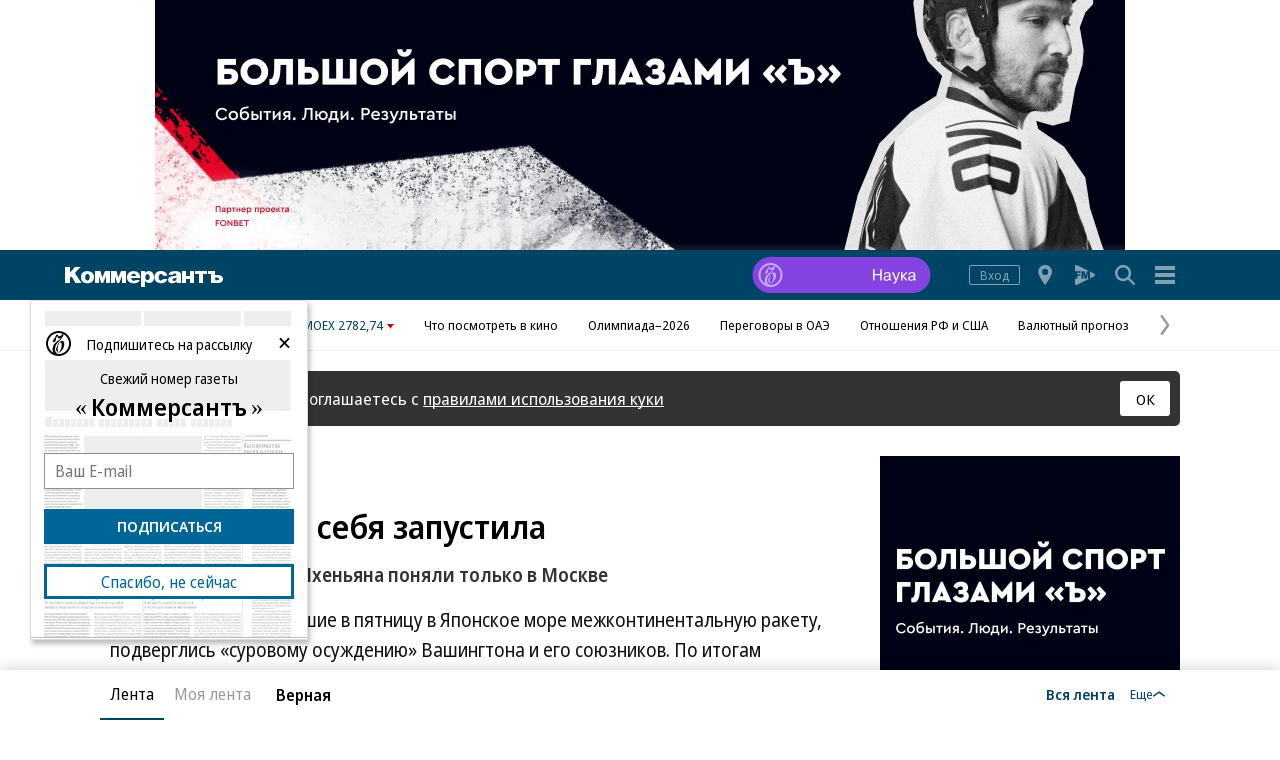

--- FILE ---
content_type: application/javascript
request_url: https://im2.kommersant.ru/ContentFlex/Redesign2020/kom2021.vendors~lazyChunks/pushPopup_desktop~lazyChunks/pushPopup_mobile-8a1d4b1f6e3ec0115c19.js
body_size: 7334
content:
(window.webpackJsonp=window.webpackJsonp||[]).push([[8],{103:function(t,r,e){var n=e(9),o=e(12),i=e(30);t.exports=function(t,r,e){n?o.f(t,r,i(0,e)):t[r]=e}},104:function(t,r,e){var n=e(7),o=e(25),i=n("iterator"),u=Array.prototype;t.exports=function(t){return void 0!==t&&(o.Array===t||u[i]===t)}},108:function(t,r,e){var n=e(19),o=e(3);t.exports=function(t){if("Function"===n(t))return o(t)}},109:function(t,r,e){var n={};n[e(7)("toStringTag")]="z",t.exports="[object z]"===String(n)},110:function(t,r,e){function n(){if(a(this,g),s(this)===g)throw new b("Abstract class Iterator not directly constructable")}function o(r,t){y?h(g,r,{configurable:!0,get:function(){return t},set:function(t){if(c(this),this===g)throw new b("You can't redefine this property");p(this,r)?this[r]=t:l(this,r,t)}}):g[r]=t}var i=e(14),u=e(5),a=e(86),c=e(6),f=e(2),s=e(49),h=e(87),l=e(103),v=e(4),p=e(10),d=e(7),g=e(38).IteratorPrototype,y=e(9),e=e(17),w="constructor",x="Iterator",d=d("toStringTag"),b=TypeError,R=u[x],u=e||!f(R)||R.prototype!==g||!v(function(){R({})});p(g,d)||o(d,x),!u&&p(g,w)&&g[w]!==Object||o(w,n),n.prototype=g,i({global:!0,constructor:!0,forced:u},{Iterator:n})},120:function(t,r,e){var o=e(6),i=e(59);t.exports=function(r,t,e,n){try{return n?t(o(e)[0],e[1]):t(e)}catch(t){i(r,"throw",t)}}},127:function(t,r,e){var n=e(14),o=e(69),i=e(15),u=e(6),a=e(50);n({target:"Iterator",proto:!0,real:!0},{forEach:function(r){u(this),i(r);var t=a(this),e=0;o(t,function(t){r(t,e++)},{IS_RECORD:!0})}})},128:function(t,r,e){var o=e(21);t.exports=function(t,r,e){for(var n in r)o(t,n,r[n],e);return t}},131:function(t,r,e){function n(n){var o=f.getterFor(n?d:p);return a(u(h),{next:function(){var r=o(this);if(n)return r.nextHandler();if(r.done)return l(void 0,!0);try{var t=r.nextHandler();return r.returnHandlerResult?t:l(t,r.done)}catch(t){throw r.done=!0,t}},return:function(){var t,r=o(this),e=r.iterator;if(r.done=!0,n)return(t=s(e,"return"))?i(t,e):l(void 0,!0);if(r.inner)try{v(r.inner.iterator,"normal")}catch(t){return v(e,"throw",t)}return e&&v(e,"normal"),l(void 0,!0)}})}var i=e(8),u=e(24),o=e(18),a=e(128),c=e(7),f=e(29),s=e(26),h=e(38).IteratorPrototype,l=e(70),v=e(59),e=c("toStringTag"),p="IteratorHelper",d="WrapForValidIterator",g=f.set,y=n(!0),w=n(!1);o(w,e,"Iterator Helper"),t.exports=function(e,n,o){function t(t,r){r?(r.iterator=t.iterator,r.next=t.next):r=t,r.type=n?d:p,r.returnHandlerResult=!!o,r.nextHandler=e,r.counter=0,r.done=!1,g(this,r)}return t.prototype=n?y:w,t}},132:function(t,r,e){e=e(3);t.exports=e([].slice)},137:function(t,r,e){function o(t,r){var e=v(arguments),n=p(r);if(h(n)||void 0!==t&&!l(t))return e[1]=function(t,r){if(h(n)&&(r=c(n,this,d(t),r)),!l(r))return r},a(g,null,e)}function i(t,r,e){var n=w(e,r-1),e=w(e,r+1);return y(m,t)&&!y(E,e)||y(E,t)&&!y(m,n)?"\\u"+R(x(t,0),16):t}var n=e(14),u=e(31),a=e(85),c=e(8),f=e(3),s=e(4),h=e(2),l=e(55),v=e(132),p=e(141),e=e(56),d=String,g=u("JSON","stringify"),y=f(/./.exec),w=f("".charAt),x=f("".charCodeAt),b=f("".replace),R=f(1..toString),S=/[\uD800-\uDFFF]/g,m=/^[\uD800-\uDBFF]$/,E=/^[\uDC00-\uDFFF]$/,k=!e||s(function(){var t=u("Symbol")("stringify detection");return"[null]"!==g([t])||"{}"!==g({a:t})||"{}"!==g(Object(t))}),O=s(function(){return'"\\udf06\\ud834"'!==g("\udf06\ud834")||'"\\udead"'!==g("\udead")});g&&n({target:"JSON",stat:!0,arity:3,forced:k||O},{stringify:function(t,r,e){var n=v(arguments),n=a(k?o:g,null,n);return O&&"string"==typeof n?b(n,S,i):n}})},141:function(t,r,e){var n=e(3),a=e(142),c=e(2),f=e(19),s=e(37),h=n([].push);t.exports=function(t){if(c(t))return t;if(a(t)){for(var r=t.length,n=[],e=0;e<r;e++){var o=t[e];"string"==typeof o?h(n,o):"number"!=typeof o&&"Number"!==f(o)&&"String"!==f(o)||h(n,s(o))}var i=n.length,u=!0;return function(t,r){if(u)return u=!1,r;if(a(this))return r;for(var e=0;e<i;e++)if(n[e]===t)return r}}}},142:function(t,r,e){var n=e(19);t.exports=Array.isArray||function(t){return"Array"===n(t)}},150:function(t,r,e){function n(t){return i.slice(0,t.length)===t}var o=e(5),i=e(79),e=e(19);t.exports=n("Bun/")?"BUN":n("Cloudflare-Workers")?"CLOUDFLARE":n("Deno/")?"DENO":n("Node.js/")?"NODE":o.Bun&&"string"==typeof Bun.version?"BUN":o.Deno&&"object"==typeof Deno.version?"DENO":"process"===e(o.process)?"NODE":o.window&&o.document?"BROWSER":"REST"},151:function(t,r,e){var n=e(14),o=e(152).left,i=e(153),u=e(78);n({target:"Array",proto:!0,forced:!e(154)&&79<u&&u<83||!i("reduce")},{reduce:function(t){var r=arguments.length;return o(this,t,r,1<r?arguments[1]:void 0)}})},152:function(t,r,e){function n(f){return function(t,r,e,n){var o=h(t),i=l(o),u=v(o);if(s(r),0===u&&e<2)throw new p(d);var a=f?u-1:0,c=f?-1:1;if(e<2)for(;;){if(a in i){n=i[a],a+=c;break}if(a+=c,f?a<0:u<=a)throw new p(d)}for(;f?0<=a:a<u;a+=c)a in i&&(n=r(n,i[a],a,o));return n}}var s=e(15),h=e(36),l=e(75),v=e(52),p=TypeError,d="Reduce of empty array with no initial value";t.exports={left:n(!1),right:n(!0)}},153:function(t,r,e){var n=e(4);t.exports=function(t,r){var e=[][t];return!!e&&n(function(){e.call(null,r||function(){return 1},1)})}},154:function(t,r,e){e=e(150);t.exports="NODE"===e},155:function(t,r,e){e(156)},156:function(t,r,e){var n=e(14),i=e(69),u=e(15),a=e(6),c=e(50),f=TypeError;n({target:"Iterator",proto:!0,real:!0},{reduce:function(r){a(this),u(r);var t=c(this),e=arguments.length<2,n=e?void 0:arguments[1],o=0;if(i(t,function(t){n=e?(e=!1,t):r(n,t,o),o++},{IS_RECORD:!0}),e)throw new f("Reduce of empty iterator with no initial value");return n}})},16:function(t,r,e){e(110)},164:function(t,r,e){var n=e(4),o=e(7),i=e(9),u=e(17),a=o("iterator");t.exports=!n(function(){var t=new URL("b?a=1&b=2&c=3","https://a"),e=t.searchParams,r=new URLSearchParams("a=1&a=2&b=3"),n="";return t.pathname="c%20d",e.forEach(function(t,r){e.delete("b"),n+=r+t}),r.delete("a",2),r.delete("b",void 0),u&&(!t.toJSON||!r.has("a",1)||r.has("a",2)||!r.has("a",void 0)||r.has("b"))||!e.size&&(u||!i)||!e.sort||"https://a/c%20d?a=1&c=3"!==t.href||"3"!==e.get("c")||"a=1"!==String(new URLSearchParams("?a=1"))||!e[a]||"a"!==new URL("https://a@b").username||"b"!==new URLSearchParams(new URLSearchParams("a=b")).get("a")||"xn--e1aybc"!==new URL("https://тест").host||"#%D0%B1"!==new URL("https://a#б").hash||"a1c3"!==n||"x"!==new URL("https://x",void 0).host})},165:function(t,r,e){var n=TypeError;t.exports=function(t,r){if(t<r)throw new n("Not enough arguments");return t}},166:function(A,F,t){function s(t,r){t=ht(t,r,r+2);return lt(pt,t)?it(t,16):NaN}function i(t){for(var r=(t=at(t,vt," ")).length,e="",n=0;n<r;){var o=D(t,n);if("%"===o){if("%"===D(t,n+1)||r<n+3){e+="%",n++;continue}var i=s(t,n+1);if(i!=i){e+=o,n++;continue}n+=2;var u=(t=>{for(var r=0,e=128;0<e&&0!=(t&e);e>>=1)r++;return r})(i);if(0===u)o=nt(i);else{if(1===u||4<u){e+="�",n++;continue}for(var a=[i],c=1;c<u&&!(r<++n+3||"%"!==D(t,n));){var f=s(t,n+1);if(f!=f){n+=3;break}if(191<f||f<128)break;L(a,f),n+=2,c++}if(a.length!==u){e+="�";continue}i=(t=>{var r=null;switch(t.length){case 1:r=t[0];break;case 2:r=(31&t[0])<<6|63&t[1];break;case 3:r=(15&t[0])<<12|(63&t[1])<<6|63&t[2];break;case 4:r=(7&t[0])<<18|(63&t[1])<<12|(63&t[2])<<6|63&t[3]}return 1114111<r?null:r})(a);null===i?e+="�":o=ot(i)}}e+=o,n++}return e}function B(t){return gt[t]}function o(t){return at(et(t),dt,B)}function r(t){this.entries=[],this.url=null,void 0!==t&&(b(t)?this.parseObject(t):this.parseQuery("string"==typeof t?"?"===D(t,0)?ht(t,1):t:R(t)))}function e(){w(this,j);var t=X(this,new r(0<arguments.length?arguments[0]:void 0));p||(this.size=t.entries.length)}t(105),t(182);var n,u,a,c=t(14),f=t(5),h=t(183),z=t(31),l=t(8),v=t(3),p=t(9),d=t(164),g=t(21),H=t(87),J=t(128),_=t(44),q=t(89),y=t(29),w=t(86),x=t(2),W=t(10),G=t(77),Q=t(60),$=t(6),b=t(13),R=t(37),V=t(24),S=t(30),m=t(88),M=t(61),E=t(70),k=t(165),O=t(7),Y=t(184),t=O("iterator"),U="URLSearchParams",K=U+"Iterator",X=y.set,T=y.getterFor(U),Z=y.getterFor(K),tt=h("fetch"),C=h("Request"),I=h("Headers"),N=C&&C.prototype,O=I&&I.prototype,rt=f.TypeError,et=f.encodeURIComponent,nt=String.fromCharCode,ot=z("String","fromCodePoint"),it=parseInt,D=v("".charAt),ut=v([].join),L=v([].push),at=v("".replace),ct=v([].shift),ft=v([].splice),st=v("".split),ht=v("".slice),lt=v(/./.exec),vt=/\+/g,pt=/^[0-9a-f]+$/i,dt=/[!'()~]|%20/g,gt={"!":"%21","'":"%27","(":"%28",")":"%29","~":"%7E","%20":"+"},P=q(function(t,r){X(this,{type:K,target:T(t).entries,index:0,kind:r})},U,function(){var t=Z(this),r=t.target,e=t.index++;if(!r||e>=r.length)return t.target=null,E(void 0,!0);var n=r[e];switch(t.kind){case"keys":return E(n.key,!1);case"values":return E(n.value,!1)}return E([n.key,n.value],!1)},!0),j=(r.prototype={type:U,bindURL:function(t){this.url=t,this.update()},parseObject:function(t){var r,e,n,o,i,u,a=this.entries,c=M(t);if(c)for(e=(r=m(t,c)).next;!(n=l(e,r)).done;){if(o=(n=m($(n.value))).next,(i=l(o,n)).done||(u=l(o,n)).done||!l(o,n).done)throw new rt("Expected sequence with length 2");L(a,{key:R(i.value),value:R(u.value)})}else for(var f in t)W(t,f)&&L(a,{key:f,value:R(t[f])})},parseQuery:function(t){if(t)for(var r,e=this.entries,n=st(t,"&"),o=0;o<n.length;)(r=n[o++]).length&&(r=st(r,"="),L(e,{key:i(ct(r)),value:i(ut(r,"="))}))},serialize:function(){for(var t,r=this.entries,e=[],n=0;n<r.length;)t=r[n++],L(e,o(t.key)+"="+o(t.value));return ut(e,"&")},update:function(){this.entries.length=0,this.parseQuery(this.url.query)},updateURL:function(){this.url&&this.url.update()}},e.prototype);J(j,{append:function(t,r){var e=T(this);k(arguments.length,2),L(e.entries,{key:R(t),value:R(r)}),p||this.length++,e.updateURL()},delete:function(t){for(var r=T(this),e=k(arguments.length,1),n=r.entries,o=R(t),t=e<2?void 0:arguments[1],i=void 0===t?t:R(t),u=0;u<n.length;){var a=n[u];if(a.key!==o||void 0!==i&&a.value!==i)u++;else if(ft(n,u,1),void 0!==i)break}p||(this.size=n.length),r.updateURL()},get:function(t){for(var r=T(this).entries,e=(k(arguments.length,1),R(t)),n=0;n<r.length;n++)if(r[n].key===e)return r[n].value;return null},getAll:function(t){for(var r=T(this).entries,e=(k(arguments.length,1),R(t)),n=[],o=0;o<r.length;o++)r[o].key===e&&L(n,r[o].value);return n},has:function(t){for(var r=T(this).entries,e=k(arguments.length,1),n=R(t),t=e<2?void 0:arguments[1],o=void 0===t?t:R(t),i=0;i<r.length;){var u=r[i++];if(u.key===n&&(void 0===o||u.value===o))return!0}return!1},set:function(t,r){for(var e,n=T(this),o=(k(arguments.length,1),n.entries),i=!1,u=R(t),a=R(r),c=0;c<o.length;c++)(e=o[c]).key===u&&(i?ft(o,c--,1):(i=!0,e.value=a));i||L(o,{key:u,value:a}),p||(this.size=o.length),n.updateURL()},sort:function(){var t=T(this);Y(t.entries,function(t,r){return t.key>r.key?1:-1}),t.updateURL()},forEach:function(t){for(var r,e=T(this).entries,n=G(t,1<arguments.length?arguments[1]:void 0),o=0;o<e.length;)n((r=e[o++]).value,r.key,this)},keys:function(){return new P(this,"keys")},values:function(){return new P(this,"values")},entries:function(){return new P(this,"entries")}},{enumerable:!0}),g(j,t,j.entries,{name:"entries"}),g(j,"toString",function(){return T(this).serialize()},{enumerable:!0}),p&&H(j,"size",{get:function(){return T(this).entries.length},configurable:!0,enumerable:!0}),_(e,U),c({global:!0,constructor:!0,forced:!d},{URLSearchParams:e}),!d&&x(I)&&(n=v(O.has),u=v(O.set),a=function(t){if(b(t)){var r,e=t.body;if(Q(e)===U)return r=t.headers?new I(t.headers):new I,n(r,"content-type")||u(r,"content-type","application/x-www-form-urlencoded;charset=UTF-8"),V(t,{body:S(0,R(e)),headers:S(0,r)})}return t},x(tt)&&c({global:!0,enumerable:!0,dontCallGetSet:!0,forced:!0},{fetch:function(t){return tt(t,1<arguments.length?a(arguments[1]):{})}}),x(C))&&((N.constructor=y=function(t){return w(this,N),new C(t,1<arguments.length?a(arguments[1]):{})}).prototype=N,c({global:!0,constructor:!0,dontCallGetSet:!0,forced:!0},{Request:y})),A.exports={URLSearchParams:e,getState:T}},171:function(t,r,e){e(206)},182:function(t,r,e){var n=e(14),o=e(3),i=e(81),u=RangeError,a=String.fromCharCode,e=String.fromCodePoint,c=o([].join);n({target:"String",stat:!0,arity:1,forced:!!e&&1!==e.length},{fromCodePoint:function(t){for(var r,e=[],n=arguments.length,o=0;o<n;){if(r=+arguments[o++],i(r,1114111)!==r)throw new u(r+" is not a valid code point");e[o]=r<65536?a(r):a(55296+((r-=65536)>>10),r%1024+56320)}return c(e,"")}})},183:function(t,r,e){var n=e(5),o=e(9),i=Object.getOwnPropertyDescriptor;t.exports=function(t){var r;return o?(r=i(n,t))&&r.value:n[t]}},184:function(t,r,e){var p=e(132),d=Math.floor;t.exports=function t(r,e){var n=r.length;if(n<8)for(var o,i,u=1;u<n;){for(o=r[i=u];i&&0<e(r[i-1],o);)r[i]=r[--i];i!==u++&&(r[i]=o)}else for(var a=d(n/2),c=t(p(r,0,a),e),f=t(p(r,a),e),s=c.length,h=f.length,l=0,v=0;l<s||v<h;)r[l+v]=l<s&&v<h?e(c[l],f[v])<=0?c[l++]:f[v++]:l<s?c[l++]:f[v++];return r}},185:function(t,r,e){e(166)},206:function(t,r,e){var n=e(14),o=e(8),i=e(15),u=e(6),a=e(50),c=e(131),f=e(120),e=e(17),s=c(function(){for(var t,r=this.iterator,e=this.predicate,n=this.next;;){if(t=u(o(n,r)),this.done=!!t.done)return;if(f(r,e,[t=t.value,this.counter++],!0))return t}});n({target:"Iterator",proto:!0,real:!0,forced:e},{filter:function(t){return u(this),i(t),new s(a(this),{predicate:t})}})},23:function(t,r,e){e(127)},37:function(t,r,e){var n=e(60),o=String;t.exports=function(t){if("Symbol"===n(t))throw new TypeError("Cannot convert a Symbol value to a string");return o(t)}},50:function(t,r,e){t.exports=function(t){return{iterator:t,next:t.next,done:!1}}},563:function(t,r,e){var n=e(14),f=e(8),s=e(15),o=e(640),i=e(641),h=e(69);n({target:"Promise",stat:!0,forced:e(642)},{allSettled:function(t){var a=this,r=o.f(a),c=r.resolve,e=r.reject,n=i(function(){var n=s(a.resolve),o=[],i=0,u=1;h(t,function(t){var r=i++,e=!1;u++,f(n,a,t).then(function(t){e||(e=!0,o[r]={status:"fulfilled",value:t},--u)||c(o)},function(t){e||(e=!0,o[r]={status:"rejected",reason:t},--u)||c(o)})}),--u||c(o)});return n.error&&e(n.value),r.promise}})},564:function(t,r,e){e=e(5);t.exports=e.Promise},59:function(t,r,e){var i=e(8),u=e(6),a=e(26);t.exports=function(t,r,e){var n,o;u(t);try{if(!(n=a(t,"return"))){if("throw"===r)throw e;return e}n=i(n,t)}catch(t){o=!0,n=t}if("throw"===r)throw e;if(o)throw n;return u(n),e}},60:function(t,r,e){var n=e(109),o=e(2),i=e(19),u=e(7)("toStringTag"),a=Object,c="Arguments"===i(function(){return arguments}());t.exports=n?i:function(t){var r;return void 0===t?"Undefined":null===t?"Null":"string"==typeof(r=((t,r)=>{try{return t[r]}catch(t){}})(t=a(t),u))?r:c?i(t):"Object"===(r=i(t))&&o(t.callee)?"Arguments":r}},61:function(t,r,e){var n=e(60),o=e(26),i=e(32),u=e(25),a=e(7)("iterator");t.exports=function(t){if(!i(t))return o(t,a)||o(t,"@@iterator")||u[n(t)]}},640:function(t,r,e){function n(t){var e,n;this.promise=new t(function(t,r){if(void 0!==e||void 0!==n)throw new i("Bad Promise constructor");e=t,n=r}),this.resolve=o(e),this.reject=o(n)}var o=e(15),i=TypeError;t.exports.f=function(t){return new n(t)}},641:function(t,r,e){t.exports=function(t){try{return{error:!1,value:t()}}catch(t){return{error:!0,value:t}}}},642:function(t,r,e){var n=e(564),o=e(643),e=e(644).CONSTRUCTOR;t.exports=e||!o(function(t){n.all(t).then(void 0,function(){})})},643:function(t,r,e){var o=e(7)("iterator"),i=!1;try{var n=0,u={next:function(){return{done:!!n++}},return:function(){i=!0}};u[o]=function(){return this},Array.from(u,function(){throw 2})}catch(t){}t.exports=function(t,r){try{if(!r&&!i)return!1}catch(t){return!1}var e=!1;try{var n={};n[o]=function(){return{next:function(){return{done:e=!0}}}},t(n)}catch(t){}return e}},644:function(t,r,e){var n=e(5),o=e(564),i=e(2),u=e(91),a=e(80),c=e(7),f=e(150),s=e(17),h=e(78),l=o&&o.prototype,v=c("species"),p=!1,d=i(n.PromiseRejectionEvent),e=u("Promise",function(){var t=a(o),r=t!==String(o);if(!r&&66===h)return!0;if(s&&(!l.catch||!l.finally))return!0;if(!h||h<51||!/native code/.test(t)){var t=new o(function(t){t(1)}),e=function(t){t(function(){},function(){})};if((t.constructor={})[v]=e,!(p=t.then(function(){})instanceof e))return!0}return!(r||"BROWSER"!==f&&"DENO"!==f||d)});t.exports={CONSTRUCTOR:e,REJECTION_EVENT:d,SUBCLASSING:p}},69:function(t,r,e){function y(t,r){this.stopped=t,this.result=r}var w=e(77),x=e(8),b=e(6),R=e(47),S=e(104),m=e(52),E=e(46),k=e(88),O=e(61),U=e(59),T=TypeError,C=y.prototype;t.exports=function(t,r,e){function n(t){return i&&U(i,"normal",t),new y(!0,t)}function o(t){return l?(b(t),d?g(t[0],t[1],n):g(t[0],t[1])):d?g(t,n):g(t)}var i,u,a,c,f,s,h=e&&e.that,l=!(!e||!e.AS_ENTRIES),v=!(!e||!e.IS_RECORD),p=!(!e||!e.IS_ITERATOR),d=!(!e||!e.INTERRUPTED),g=w(r,h);if(v)i=t.iterator;else if(p)i=t;else{if(!(e=O(t)))throw new T(R(t)+" is not iterable");if(S(e)){for(u=0,a=m(t);u<a;u++)if((c=o(t[u]))&&E(C,c))return c;return new y(!1)}i=k(t,e)}for(f=(v?t:i).next;!(s=x(f,i)).done;){try{c=o(s.value)}catch(t){U(i,"throw",t)}if("object"==typeof c&&c&&E(C,c))return c}return new y(!1)}},77:function(t,r,e){var n=e(108),o=e(15),i=e(35),u=n(n.bind);t.exports=function(t,r){return o(t),void 0===r?t:i?u(t,r):function(){return t.apply(r,arguments)}}},85:function(t,r,e){var e=e(35),n=Function.prototype,o=n.apply,i=n.call;t.exports="object"==typeof Reflect&&Reflect.apply||(e?i.bind(o):function(){return i.apply(o,arguments)})},86:function(t,r,e){var n=e(46),o=TypeError;t.exports=function(t,r){if(n(r,t))return t;throw new o("Incorrect invocation")}},87:function(t,r,e){var n=e(72),o=e(12);t.exports=function(t,r,e){return e.get&&n(e.get,r,{getter:!0}),e.set&&n(e.set,r,{setter:!0}),o.f(t,r,e)}},88:function(t,r,e){var n=e(8),o=e(15),i=e(6),u=e(47),a=e(61),c=TypeError;t.exports=function(t,r){r=arguments.length<2?a(t):r;if(o(r))return i(n(r,t));throw new c(u(t)+" is not iterable")}}}]);